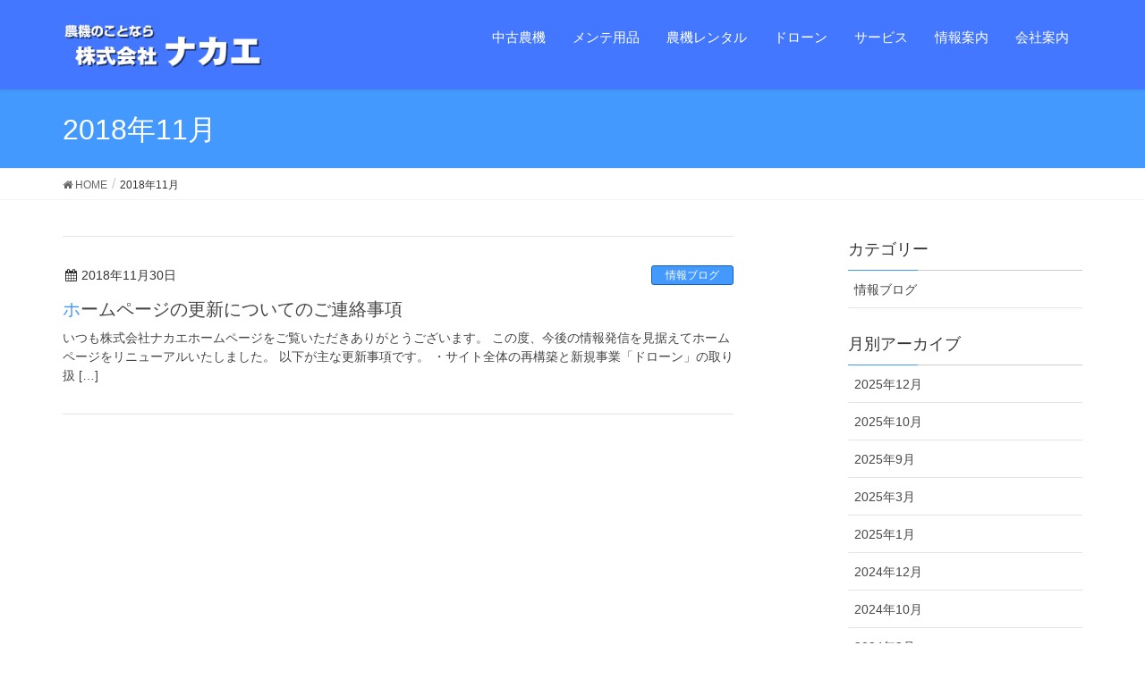

--- FILE ---
content_type: text/html; charset=UTF-8
request_url: https://www.kk-nakae.co.jp/2018/11/
body_size: 47246
content:
<!DOCTYPE html>
<html lang="ja">
<head>
<meta charset="utf-8">
<meta http-equiv="X-UA-Compatible" content="IE=edge">
<meta name="viewport" content="width=device-width, initial-scale=1">
			<!-- Global site tag (gtag.js) - Google Analytics -->
				<script async src="https://www.googletagmanager.com/gtag/js?id=UA-159986279-1"></script>
		<script>
		 window.dataLayer = window.dataLayer || [];
		 function gtag(){dataLayer.push(arguments);}
		 gtag('js', new Date());

		gtag('config', 'UA-159986279-1');
		</script>
	<title>2018年11月 | 株式会社ナカエ</title>
<meta name="keywords" content="中古農機,中古トラクター,中古コンバイン,中古田植機,農機レンタル,農業用ドローン,農作業請負,農機配送" />
<link rel='dns-prefetch' href='//oss.maxcdn.com' />
<link rel='dns-prefetch' href='//s.w.org' />
<link rel="alternate" type="application/rss+xml" title="株式会社ナカエ &raquo; フィード" href="https://www.kk-nakae.co.jp/feed/" />
<link rel="alternate" type="application/rss+xml" title="株式会社ナカエ &raquo; コメントフィード" href="https://www.kk-nakae.co.jp/comments/feed/" />
<meta name="description" content="2018年11月 の記事 株式会社ナカエ 中古農機の販売と修理、農機レンタル、農業用ドローン、農作業請負。中古コンバイン、中古トラクター、中古田植機、など取り扱い。各種ドローンの取り扱いも開始しました。" />		<script type="text/javascript">
			window._wpemojiSettings = {"baseUrl":"https:\/\/s.w.org\/images\/core\/emoji\/11\/72x72\/","ext":".png","svgUrl":"https:\/\/s.w.org\/images\/core\/emoji\/11\/svg\/","svgExt":".svg","source":{"concatemoji":"https:\/\/www.kk-nakae.co.jp\/wp-includes\/js\/wp-emoji-release.min.js"}};
			!function(e,a,t){var n,r,o,i=a.createElement("canvas"),p=i.getContext&&i.getContext("2d");function s(e,t){var a=String.fromCharCode;p.clearRect(0,0,i.width,i.height),p.fillText(a.apply(this,e),0,0);e=i.toDataURL();return p.clearRect(0,0,i.width,i.height),p.fillText(a.apply(this,t),0,0),e===i.toDataURL()}function c(e){var t=a.createElement("script");t.src=e,t.defer=t.type="text/javascript",a.getElementsByTagName("head")[0].appendChild(t)}for(o=Array("flag","emoji"),t.supports={everything:!0,everythingExceptFlag:!0},r=0;r<o.length;r++)t.supports[o[r]]=function(e){if(!p||!p.fillText)return!1;switch(p.textBaseline="top",p.font="600 32px Arial",e){case"flag":return s([55356,56826,55356,56819],[55356,56826,8203,55356,56819])?!1:!s([55356,57332,56128,56423,56128,56418,56128,56421,56128,56430,56128,56423,56128,56447],[55356,57332,8203,56128,56423,8203,56128,56418,8203,56128,56421,8203,56128,56430,8203,56128,56423,8203,56128,56447]);case"emoji":return!s([55358,56760,9792,65039],[55358,56760,8203,9792,65039])}return!1}(o[r]),t.supports.everything=t.supports.everything&&t.supports[o[r]],"flag"!==o[r]&&(t.supports.everythingExceptFlag=t.supports.everythingExceptFlag&&t.supports[o[r]]);t.supports.everythingExceptFlag=t.supports.everythingExceptFlag&&!t.supports.flag,t.DOMReady=!1,t.readyCallback=function(){t.DOMReady=!0},t.supports.everything||(n=function(){t.readyCallback()},a.addEventListener?(a.addEventListener("DOMContentLoaded",n,!1),e.addEventListener("load",n,!1)):(e.attachEvent("onload",n),a.attachEvent("onreadystatechange",function(){"complete"===a.readyState&&t.readyCallback()})),(n=t.source||{}).concatemoji?c(n.concatemoji):n.wpemoji&&n.twemoji&&(c(n.twemoji),c(n.wpemoji)))}(window,document,window._wpemojiSettings);
		</script>
		<style type="text/css">
img.wp-smiley,
img.emoji {
	display: inline !important;
	border: none !important;
	box-shadow: none !important;
	height: 1em !important;
	width: 1em !important;
	margin: 0 .07em !important;
	vertical-align: -0.1em !important;
	background: none !important;
	padding: 0 !important;
}
</style>
<link rel='stylesheet' id='font-awesome-css'  href='https://www.kk-nakae.co.jp/wp-content/themes/lightning/inc/font-awesome/versions/4.7.0/css/font-awesome.min.css' type='text/css' media='all' />
<link rel='stylesheet' id='biz-cal-style-css'  href='https://www.kk-nakae.co.jp/wp-content/plugins/biz-calendar/biz-cal.css' type='text/css' media='all' />
<link rel='stylesheet' id='contact-form-7-css'  href='https://www.kk-nakae.co.jp/wp-content/plugins/contact-form-7/includes/css/styles.css' type='text/css' media='all' />
<link rel='stylesheet' id='vk-mobile-nav-css-css'  href='https://www.kk-nakae.co.jp/wp-content/plugins/lightning-advanced-unit/inc/vk-mobile-nav/css/vk-mobile-nav-bright.css' type='text/css' media='all' />
<link rel='stylesheet' id='ptb_extra-css'  href='https://www.kk-nakae.co.jp/wp-content/plugins/themify-ptb-extra-fields/public/css/ptb-extra.min.css' type='text/css' media='all' />
<link rel='stylesheet' id='vkExUnit_common_style-css'  href='https://www.kk-nakae.co.jp/wp-content/plugins/vk-all-in-one-expansion-unit/css/vkExUnit_style.css' type='text/css' media='all' />
<link rel='stylesheet' id='lightning-design-style-css'  href='https://www.kk-nakae.co.jp/wp-content/themes/lightning/design_skin/origin/css/style.css' type='text/css' media='all' />
<style id='lightning-design-style-inline-css' type='text/css'>
/* ltg theme common*/.color_key_bg,.color_key_bg_hover:hover{background-color: #4499ff;}.color_key_txt,.color_key_txt_hover:hover{color: #4499ff;}.color_key_border,.color_key_border_hover:hover{border-color: #4499ff;}.color_key_dark_bg,.color_key_dark_bg_hover:hover{background-color: #1260ba;}.color_key_dark_txt,.color_key_dark_txt_hover:hover{color: #1260ba;}.color_key_dark_border,.color_key_dark_border_hover:hover{border-color: #1260ba;}
html, body { overflow-x: hidden; }.veu_color_txt_key { color:#1260ba ; }.veu_color_bg_key { background-color:#1260ba ; }.veu_color_border_key { border-color:#1260ba ; }.btn-default { border-color:#4499ff;color:#4499ff;}.btn-default:focus,.btn-default:hover { border-color:#4499ff;background-color: #4499ff; }.btn-primary { background-color:#4499ff;border-color:#1260ba; }.btn-primary:focus,.btn-primary:hover { background-color:#1260ba;border-color:#4499ff; }
.tagcloud a:before { font-family:FontAwesome;content:"\f02b"; }
a { color:#1260ba ; }a:hover { color:#4499ff ; }ul.gMenu a:hover { color:#4499ff; }.page-header { background-color:#4499ff; }h1.entry-title:first-letter,.single h1.entry-title:first-letter { color:#4499ff; }h2,.mainSection-title { border-top-color:#4499ff; }h3:after,.subSection-title:after { border-bottom-color:#4499ff; }.media .media-body .media-heading a:hover { color:#4499ff; }ul.page-numbers li span.page-numbers.current { background-color:#4499ff; }.pager li > a { border-color:#4499ff;color:#4499ff;}.pager li > a:hover { background-color:#4499ff;color:#fff;}footer { border-top-color:#4499ff; }dt { border-left-color:#4499ff; }@media (min-width: 768px){ ul.gMenu > li > a:hover:after, ul.gMenu > li.current-post-ancestor > a:after, ul.gMenu > li.current-menu-item > a:after, ul.gMenu > li.current-menu-parent > a:after, ul.gMenu > li.current-menu-ancestor > a:after, ul.gMenu > li.current_page_parent > a:after, ul.gMenu > li.current_page_ancestor > a:after { border-bottom-color: #4499ff ; } ul.gMenu > li > a:hover .gMenu_description { color: #4499ff ; }} /* @media (min-width: 768px) */
.menuBtn { display:none; }body.device-mobile .gMenu_outer{ display:none; }
</style>
<link rel='stylesheet' id='lightning-theme-style-css'  href='https://www.kk-nakae.co.jp/wp-content/themes/lightning-child/style.css' type='text/css' media='all' />
<link rel='stylesheet' id='ptb-colors-css'  href='https://www.kk-nakae.co.jp/wp-content/plugins/themify-ptb/admin/themify-icons/themify.framework.min.css' type='text/css' media='all' />
<link rel='stylesheet' id='ptb-css'  href='https://www.kk-nakae.co.jp/wp-content/plugins/themify-ptb/public/css/ptb-public.min.css' type='text/css' media='all' />
<!--n2css--><script type='text/javascript' src='https://www.kk-nakae.co.jp/wp-includes/js/jquery/jquery.js'></script>
<script type='text/javascript' src='https://www.kk-nakae.co.jp/wp-includes/js/jquery/jquery-migrate.min.js'></script>
<script type='text/javascript'>
/* <![CDATA[ */
var bizcalOptions = {"holiday_title":"\u4f11\u696d\u65e5","sun":"on","mon":"on","temp_holidays":"2026-01-01\r\n2026-01-02\r\n2026-01-03\r\n2026-01-04\r\n2025-12-27\r\n2025-12-30\r\n2025-12-31","temp_weekdays":"2025-01-06\r\n2025-05-04\r\n2025-05-05\r\n2025-05-11\r\n2025-05-12\r\n2025-08-18\r\n2025-08-24\r\n2025-08-25\r\n2025-08-31\r\n2025-09-01\r\n2025-09-07\r\n2025-09-08\r\n2025-09-11\r\n2025-09-12","eventday_title":"","eventday_url":"","eventdays":"","month_limit":"\u6307\u5b9a","nextmonthlimit":"2","prevmonthlimit":"0","plugindir":"https:\/\/www.kk-nakae.co.jp\/wp-content\/plugins\/biz-calendar\/","national_holiday":""};
/* ]]> */
</script>
<script type='text/javascript' src='https://www.kk-nakae.co.jp/wp-content/plugins/biz-calendar/calendar.js'></script>
<script type='text/javascript' src='https://www.kk-nakae.co.jp/wp-content/plugins/lightning-advanced-unit/inc/vk-mobile-nav/js/vk-mobile-nav.min.js'></script>
<script type='text/javascript'>
/* <![CDATA[ */
var ptb = {"url":"https:\/\/www.kk-nakae.co.jp\/wp-content\/plugins\/themify-ptb\/public\/","ver":"1.4.8","min":{"css":{"lightbox":1,"jquery.bxslider":1},"js":[]},"include":"https:\/\/www.kk-nakae.co.jp\/wp-includes\/js\/"};
/* ]]> */
</script>
<script type='text/javascript' defer="defer" src='https://www.kk-nakae.co.jp/wp-content/plugins/themify-ptb/public/js/ptb-public.min.js'></script>
<!--[if lt IE 9]>
<script type='text/javascript' src='//oss.maxcdn.com/html5shiv/3.7.2/html5shiv.min.js'></script>
<![endif]-->
<!--[if lt IE 9]>
<script type='text/javascript' src='//oss.maxcdn.com/respond/1.4.2/respond.min.js'></script>
<![endif]-->
<script type='text/javascript' src='https://www.kk-nakae.co.jp/wp-content/themes/lightning/js/lightning.min.js'></script>
<script type='text/javascript' src='https://www.kk-nakae.co.jp/wp-content/plugins/lightning-advanced-unit/js/lightning-adv.min.js'></script>
<link rel='https://api.w.org/' href='https://www.kk-nakae.co.jp/wp-json/' />
<!-- PTB CUSTOM CSS --><style type="text/css">.font-red {color: red;} .addpadding {padding: 5px 0 0 10px;background-color: #efefef;} .margin0 {margin: 0;padding: 0;} .margin10 {margin: 10px 0;padding: 0;} .detail_deco {border-bottom: 1px dotted #666666;} .cform_field {margin: 35px 0 0; padding: 20px 20px 1px 20px; background-color: #f6f6f6; border-radius: 4px;} .cform_field_b {margin: 35px 0 0; padding: 20px 0; background-color: #f6f6f6; border-radius: 4px;} .cform_title {padding :5px 10px; border: 1px dotted #999999; background-color: #99CCFF; border-radius: 4px; font-weight: bold; font-size: 2rem; text-indent: 5px;} .cform_title:before { content:"\f1d8"; font-family: FontAwesome;} .excerptbox {font-size: 1.4rem;} .ptb_agri_rental_price .ptb_text_before, .ptb_agri_rental_price .ptb_text_after {font-size: 1.4rem; font-weight: bold;} .rentalpricebox { display: block; margin-bottom: 0; padding: 0 0 3px 0; text-align: center; background: yellow; font-size: 2.2rem;} .rentalpriceboxs { display: block; margin-bottom: 0; padding: 3px 0 0 0; text-align: center; background: yellow; font-size: 1.5rem;} .rentalpricebox2 { display: inline-block; margin-bottom: 0; padding: 5px 20px; background: yellow; font-size: 2.5rem;} .rentalpricebox3 { display: inline-block; margin: 0; padding: 12px 20px; background: yellow; font-size: 1.5rem;} .yellowbox2 { background: yellow;} .item_param {font-size: 1.4rem;} .buttonright {text-align: right;} .buttonright a { font-weight: normal !important;} .buttonright .ptb_link_button {text-decoration: underline !important;} .ptb_pagenav_ {font-size: 2rem; border: 1px dotted #77aaFF; display: inline-block;} .ptb_pagenav .page-numbers {border: 1px dotted #77aaFF; padding: 5px 10px; margin: 0; font-size: 2rem;} .ptb_pagenav .current {color: #999999;} .ptb_thumbnail img {border-radius: 4px;} .shipping_field {margin: 15px 0 0; padding: 15px; border:2px dotted #cccccc; border-radius: 6px;}</style><!--/PTB CUSTOM CSS -->        <script type="text/javascript">
            ajaxurl = 'https://www.kk-nakae.co.jp/wp-admin/admin-ajax.php';
        </script>
        <!-- [ VK All in one Expansion Unit OGP ] -->
<meta property="og:site_name" content="株式会社ナカエ" />
<meta property="og:url" content="https://www.kk-nakae.co.jp/info_new/20181130_1357/" />
<meta property="og:title" content="2018年11月 | 株式会社ナカエ" />
<meta property="og:description" content="2018年11月 の記事 株式会社ナカエ 中古農機の販売と修理、農機レンタル、農業用ドローン、農作業請負。中古コンバイン、中古トラクター、中古田植機、など取り扱い。各種ドローンの取り扱いも開始しました。" />
<meta property="og:type" content="article" />
<!-- [ / VK All in one Expansion Unit OGP ] -->
<link rel="icon" href="https://www.kk-nakae.co.jp/wp-content/uploads/2020/03/cropped-nakaefavicon2-2-32x32.png" sizes="32x32" />
<link rel="icon" href="https://www.kk-nakae.co.jp/wp-content/uploads/2020/03/cropped-nakaefavicon2-2-192x192.png" sizes="192x192" />
<link rel="apple-touch-icon-precomposed" href="https://www.kk-nakae.co.jp/wp-content/uploads/2020/03/cropped-nakaefavicon2-2-180x180.png" />
<meta name="msapplication-TileImage" content="https://www.kk-nakae.co.jp/wp-content/uploads/2020/03/cropped-nakaefavicon2-2-270x270.png" />
		<style type="text/css" id="wp-custom-css">
			header.navbar,
header nav ul li a {
	background: #4477FF !important;
}
body {
	background: #FFFFFF !important;
}
.siteContent {
	padding-top:40px;
	padding-bottom: 0px;
}
.gMenu_name {
	font-size: 105%;
	color: #FFFFFF;
}
.navbar ul.gMenu > li.current-menu-ancestor > a:after,
.navbar ul.gMenu > li.current-menu-item > a:after,
.navbar ul.gMenu > li.current-menu-parent > a:after,
.navbar ul.gMenu > li.current-post-ancestor > a:after,
.navbar ul.gMenu > li.current_page_ancestor > a:after,
.navbar ul.gMenu > li.current_page_parent > a:after,
.navbar ul.gMenu > li > a:hover:after {
	border-bottom: 1px solid #FFFFFF;
}
.sub-menu a {
	color: #FFFFFF !important;
}
ul.gMenu a:hover, ul.gMenu a:active {
	background: #5588FF !important;
	border-bottom: 1px solid #FFFFFF;
}
ul.acc-child-open a {
	color: black !important;
}
.postList_date {
	color: #2266FF !important;
}
.archive-header h1,
.entry-body h1{
	font-size: 2.5rem;
	font-weight: bold;
	color: #225599;
	background: #F5F5F5  !important;
	border-bottom: 2px solid #4477FF !important;
	border-right: 2px solid #4477FF !important;
	padding: 10px 0 5px 17px;
	margin-bottom: 30px;
}
.archive-header {
	border: none !important;
}
h2.mainSection-title {
	background: #5599FF;
	color: white;
	padding: 8px 0 6px 17px;
}
.entry-body h3 {
	font-size: 2.3rem;
}
.entry-body .about_div h3 {
	text-indent: 1rem;
	line-height: 2rem;
}
.entry-body h4 {
	color: #4477FF;
	font-weight: bold;
	background: #def5f5;
}
.entry-body p {
	width: 90%;
	margin-left: auto;
	margin-right: auto;
}
.entry-body table {
	margin: 0 auto 50px;
	width: 95%;
}
.entry-body th{
	color: white;
	background: #5588FF;
	width: 22%;
}
.entry-body dl {
	width: 95%;
	margin: 0 auto;
}
.entry-body dt {
	padding: 7px;
}
.entry-body dd {
	padding: 0 10px 7px 15px;
}
.ptb_title h1 {
	background: #F5F5F5  !important;
	border-bottom: 2px solid #4477FF !important;
	border-right: 2px solid #4477FF !important;
	font-size: 2.5rem;
	padding: 10px 10px 2px;
	margin-bottom: 20px;
}
.yellowbox {
	display: inline-block;
	margin-top: -1rem;
	margin-left: 3rem;
	padding: 0.6rem 1rem;
	background: yellow;
	font-weight: bold;
}
.bgyellow {
	background: #FFFF77;
	text-align: center;
}
.bgorange {
	background: #FFEE00;
	text-align: center;
}
.bgorange2 {
	background: #FFDD00;
	text-align: center;
}
.bgblue {
	background: #E0F0FF;
	text-align: center;
}
p.classbox {
/*	padding: 0.6rem 1.4rem;
	background: #EEF4FF;
	border: 1px dotted #4477FF;*/
	font-size: 2.2rem;
}
.imgbox {
	display: inline-block;
	padding: 0.4rem;
	background: #E0F0FF;
}
label input,
label select,
label textarea,
label .wpcf7-radio {
	font-weight: normal;
}
.transportbox {
	margin: 0 20px;
	border: 3px dotted #6699FF;
}
.transportbox h5 {
	margin: 20px 0 0 12px;
}
.transportbox font {
	margin: 0;
}
.current-menu-item {
	background: #f7f7f7;
}

.righttitle {
	font-weight: bold;
	color: #003366;
	margin-left: 0.6rem;
}
.rightexample {
	margin: 0 0 1rem;
	padding: 0 2rem;
	font-size: 1.4rem;
}

.spacer10 {
	clear: both;
	height: 10px;
}		</style>
	
<!-- Google tag (gtag.js) -->
<script async src="https://www.googletagmanager.com/gtag/js?id=AW-666644798"></script>
<script>
  window.dataLayer = window.dataLayer || [];
  function gtag(){dataLayer.push(arguments);}
  gtag('js', new Date());

  gtag('config', 'AW-666644798');
</script>

</head>
<body class="archive date device-pc fa_v4 headfix header_height_changer">
<div class="vk-mobile-nav-menu-btn">MENU</div><div class="vk-mobile-nav"><aside class="widget vk-mobile-nav-widget widget_vkexunit_button" id="vkexunit_button-5">		<div class="veu_button">
			<a type="button" class="btn btn-block btn-primary btn-sm" href="#">
			<span class="button_mainText">

			メニュー
			</span>
						</a>
		</div>
			</aside>	<nav class="global-nav"><ul id="menu-topmenu" class="vk-menu-acc  menu"><li id="menu-item-1125" class="menu-item menu-item-type-post_type menu-item-object-page menu-item-has-children menu-item-1125"><a href="https://www.kk-nakae.co.jp/agri_used_list/">中古農機</a>
<ul class="sub-menu">
	<li id="menu-item-1019" class="menu-item menu-item-type-post_type menu-item-object-page menu-item-1019"><a href="https://www.kk-nakae.co.jp/agri_used_list/">中古農機一覧</a></li>
	<li id="menu-item-130" class="menu-item menu-item-type-taxonomy menu-item-object-agri_used_category menu-item-130"><a href="https://www.kk-nakae.co.jp/agri_used_category/used_traktor/">トラクター</a></li>
	<li id="menu-item-129" class="menu-item menu-item-type-taxonomy menu-item-object-agri_used_category menu-item-129"><a href="https://www.kk-nakae.co.jp/agri_used_category/used_combine/">コンバイン</a></li>
	<li id="menu-item-133" class="menu-item menu-item-type-taxonomy menu-item-object-agri_used_category menu-item-133"><a href="https://www.kk-nakae.co.jp/agri_used_category/used_transplanter/">田植機</a></li>
	<li id="menu-item-132" class="menu-item menu-item-type-taxonomy menu-item-object-agri_used_category menu-item-132"><a href="https://www.kk-nakae.co.jp/agri_used_category/used_springs/">春関連商品</a></li>
	<li id="menu-item-134" class="menu-item menu-item-type-taxonomy menu-item-object-agri_used_category menu-item-134"><a href="https://www.kk-nakae.co.jp/agri_used_category/used_falls/">秋関連商品</a></li>
	<li id="menu-item-131" class="menu-item menu-item-type-taxonomy menu-item-object-agri_used_category menu-item-131"><a href="https://www.kk-nakae.co.jp/agri_used_category/used_powertiller/">作業機</a></li>
	<li id="menu-item-925" class="menu-item menu-item-type-taxonomy menu-item-object-agri_used_category menu-item-925"><a href="https://www.kk-nakae.co.jp/agri_used_category/used_tiller/">耕耘機</a></li>
	<li id="menu-item-927" class="menu-item menu-item-type-taxonomy menu-item-object-agri_used_category menu-item-927"><a href="https://www.kk-nakae.co.jp/agri_used_category/used_mower/">草刈機</a></li>
	<li id="menu-item-926" class="menu-item menu-item-type-taxonomy menu-item-object-agri_used_category menu-item-926"><a href="https://www.kk-nakae.co.jp/agri_used_category/used_other/">その他</a></li>
</ul>
</li>
<li id="menu-item-2465" class="menu-item menu-item-type-post_type menu-item-object-page menu-item-has-children menu-item-2465"><a href="https://www.kk-nakae.co.jp/agri_new_list/">メンテ用品</a>
<ul class="sub-menu">
	<li id="menu-item-2466" class="menu-item menu-item-type-post_type menu-item-object-page menu-item-2466"><a href="https://www.kk-nakae.co.jp/agri_new_list/">メンテナンス用品一覧</a></li>
	<li id="menu-item-2469" class="menu-item menu-item-type-taxonomy menu-item-object-agri_new_category menu-item-2469"><a href="https://www.kk-nakae.co.jp/agri_new_category/new_genuine/">純正部品</a></li>
	<li id="menu-item-2471" class="menu-item menu-item-type-taxonomy menu-item-object-agri_new_category menu-item-2471"><a href="https://www.kk-nakae.co.jp/agri_new_category/new_common/">一般部品</a></li>
	<li id="menu-item-2470" class="menu-item menu-item-type-taxonomy menu-item-object-agri_new_category menu-item-2470"><a href="https://www.kk-nakae.co.jp/agri_new_category/new_chemi/">オイル・ケミカル</a></li>
	<li id="menu-item-2468" class="menu-item menu-item-type-taxonomy menu-item-object-agri_new_category menu-item-2468"><a href="https://www.kk-nakae.co.jp/agri_new_category/new_supply/">消耗品</a></li>
	<li id="menu-item-2467" class="menu-item menu-item-type-taxonomy menu-item-object-agri_new_category menu-item-2467"><a href="https://www.kk-nakae.co.jp/agri_new_category/new_other/">その他</a></li>
</ul>
</li>
<li id="menu-item-3866" class="menu-item menu-item-type-post_type menu-item-object-page menu-item-has-children menu-item-3866"><a href="https://www.kk-nakae.co.jp/agri_rental_cate/agri_rental_list/">農機レンタル</a>
<ul class="sub-menu">
	<li id="menu-item-234" class="menu-item menu-item-type-post_type menu-item-object-page menu-item-234"><a href="https://www.kk-nakae.co.jp/agri_rental_cate/agri_rental_list/">レンタル商品一覧</a></li>
	<li id="menu-item-235" class="menu-item menu-item-type-post_type menu-item-object-page menu-item-235"><a href="https://www.kk-nakae.co.jp/agri_rental_cate/about_agri_rental/">農機レンタルについて</a></li>
	<li id="menu-item-236" class="menu-item menu-item-type-post_type menu-item-object-page menu-item-236"><a href="https://www.kk-nakae.co.jp/agri_rental_cate/about_rental_delivery/">配送について</a></li>
</ul>
</li>
<li id="menu-item-1667" class="menu-item menu-item-type-post_type menu-item-object-page menu-item-has-children menu-item-1667"><a href="https://www.kk-nakae.co.jp/drone-2/">ドローン</a>
<ul class="sub-menu">
	<li id="menu-item-1668" class="menu-item menu-item-type-post_type menu-item-object-page menu-item-1668"><a href="https://www.kk-nakae.co.jp/drone-2/drone_spraying/">出張ドローン防除</a></li>
	<li id="menu-item-3646" class="menu-item menu-item-type-post_type menu-item-object-page menu-item-3646"><a href="https://www.kk-nakae.co.jp/drone-2/drone-spraying-guideline/">ドローン防除ガイドライン</a></li>
	<li id="menu-item-1669" class="menu-item menu-item-type-post_type menu-item-object-page menu-item-1669"><a href="https://www.kk-nakae.co.jp/drone-2/agricultural_drone/">農業用ドローン販売</a></li>
	<li id="menu-item-2629" class="menu-item menu-item-type-post_type menu-item-object-page menu-item-2629"><a href="https://www.kk-nakae.co.jp/drone-2/drome_scene/">ドローン散布ギャラリー</a></li>
</ul>
</li>
<li id="menu-item-1335" class="menu-item menu-item-type-post_type menu-item-object-page menu-item-has-children menu-item-1335"><a href="https://www.kk-nakae.co.jp/service/">サービス</a>
<ul class="sub-menu">
	<li id="menu-item-343" class="menu-item menu-item-type-post_type menu-item-object-page menu-item-343"><a href="https://www.kk-nakae.co.jp/service/transport/">農機・建機の配送相談室</a></li>
	<li id="menu-item-346" class="menu-item menu-item-type-post_type menu-item-object-page menu-item-346"><a href="https://www.kk-nakae.co.jp/service/corp_estimate/">法人専用見積もり</a></li>
	<li id="menu-item-342" class="menu-item menu-item-type-post_type menu-item-object-page menu-item-342"><a href="https://www.kk-nakae.co.jp/service/search_machine/">農機探します</a></li>
	<li id="menu-item-344" class="menu-item menu-item-type-post_type menu-item-object-page menu-item-344"><a href="https://www.kk-nakae.co.jp/service/assessment/">買い取り下取り査定</a></li>
</ul>
</li>
<li id="menu-item-347" class="menu-item menu-item-type-taxonomy menu-item-object-category menu-item-has-children menu-item-347"><a href="https://www.kk-nakae.co.jp/category/info_new/">情報案内</a>
<ul class="sub-menu">
	<li id="menu-item-1215" class="menu-item menu-item-type-taxonomy menu-item-object-category menu-item-1215"><a href="https://www.kk-nakae.co.jp/category/info_new/">情報ブログ</a></li>
	<li id="menu-item-1469" class="menu-item menu-item-type-post_type menu-item-object-page menu-item-1469"><a href="https://www.kk-nakae.co.jp/gallery/">イベントギャラリー</a></li>
	<li id="menu-item-405" class="menu-item menu-item-type-post_type menu-item-object-page menu-item-405"><a href="https://www.kk-nakae.co.jp/links/">リンクページ</a></li>
</ul>
</li>
<li id="menu-item-356" class="menu-item menu-item-type-post_type menu-item-object-page menu-item-has-children menu-item-356"><a href="https://www.kk-nakae.co.jp/company/about_us/">会社案内</a>
<ul class="sub-menu">
	<li id="menu-item-355" class="menu-item menu-item-type-post_type menu-item-object-page menu-item-355"><a href="https://www.kk-nakae.co.jp/company/about_us/">会社概要</a></li>
	<li id="menu-item-354" class="menu-item menu-item-type-post_type menu-item-object-page menu-item-354"><a href="https://www.kk-nakae.co.jp/company/about_business/">ご注文に際して</a></li>
	<li id="menu-item-357" class="menu-item menu-item-type-post_type menu-item-object-page menu-item-357"><a href="https://www.kk-nakae.co.jp/contact_form/">お問い合わせ</a></li>
</ul>
</li>
</ul></nav></div><header class="navbar siteHeader">
		<div class="container siteHeadContainer">
		<div class="navbar-header">
			<h1 class="navbar-brand siteHeader_logo">
			<a href="https://www.kk-nakae.co.jp/"><span>
			<img src="https://www.kk-nakae.co.jp/wp-content/uploads/2018/07/index_toptitle.png" alt="株式会社ナカエ" />			</span></a>
			</h1>
									  <a href="#" class="btn btn-default menuBtn menuClose menuBtn_left" id="menuBtn"><i class="fa fa-bars" aria-hidden="true"></i></a>
					</div>

		<div id="gMenu_outer" class="gMenu_outer"><nav class="menu-topmenu-container"><ul id="menu-topmenu-1" class="menu nav gMenu"><li id="menu-item-1125" class="menu-item menu-item-type-post_type menu-item-object-page menu-item-has-children"><a href="https://www.kk-nakae.co.jp/agri_used_list/"><strong class="gMenu_name">中古農機</strong></a>
<ul class="sub-menu">
	<li id="menu-item-1019" class="menu-item menu-item-type-post_type menu-item-object-page"><a href="https://www.kk-nakae.co.jp/agri_used_list/">中古農機一覧</a></li>
	<li id="menu-item-130" class="menu-item menu-item-type-taxonomy menu-item-object-agri_used_category"><a href="https://www.kk-nakae.co.jp/agri_used_category/used_traktor/">トラクター</a></li>
	<li id="menu-item-129" class="menu-item menu-item-type-taxonomy menu-item-object-agri_used_category"><a href="https://www.kk-nakae.co.jp/agri_used_category/used_combine/">コンバイン</a></li>
	<li id="menu-item-133" class="menu-item menu-item-type-taxonomy menu-item-object-agri_used_category"><a href="https://www.kk-nakae.co.jp/agri_used_category/used_transplanter/">田植機</a></li>
	<li id="menu-item-132" class="menu-item menu-item-type-taxonomy menu-item-object-agri_used_category"><a href="https://www.kk-nakae.co.jp/agri_used_category/used_springs/">春関連商品</a></li>
	<li id="menu-item-134" class="menu-item menu-item-type-taxonomy menu-item-object-agri_used_category"><a href="https://www.kk-nakae.co.jp/agri_used_category/used_falls/">秋関連商品</a></li>
	<li id="menu-item-131" class="menu-item menu-item-type-taxonomy menu-item-object-agri_used_category"><a href="https://www.kk-nakae.co.jp/agri_used_category/used_powertiller/">作業機</a></li>
	<li id="menu-item-925" class="menu-item menu-item-type-taxonomy menu-item-object-agri_used_category"><a href="https://www.kk-nakae.co.jp/agri_used_category/used_tiller/">耕耘機</a></li>
	<li id="menu-item-927" class="menu-item menu-item-type-taxonomy menu-item-object-agri_used_category"><a href="https://www.kk-nakae.co.jp/agri_used_category/used_mower/">草刈機</a></li>
	<li id="menu-item-926" class="menu-item menu-item-type-taxonomy menu-item-object-agri_used_category"><a href="https://www.kk-nakae.co.jp/agri_used_category/used_other/">その他</a></li>
</ul>
</li>
<li id="menu-item-2465" class="menu-item menu-item-type-post_type menu-item-object-page menu-item-has-children"><a href="https://www.kk-nakae.co.jp/agri_new_list/"><strong class="gMenu_name">メンテ用品</strong></a>
<ul class="sub-menu">
	<li id="menu-item-2466" class="menu-item menu-item-type-post_type menu-item-object-page"><a href="https://www.kk-nakae.co.jp/agri_new_list/">メンテナンス用品一覧</a></li>
	<li id="menu-item-2469" class="menu-item menu-item-type-taxonomy menu-item-object-agri_new_category"><a href="https://www.kk-nakae.co.jp/agri_new_category/new_genuine/">純正部品</a></li>
	<li id="menu-item-2471" class="menu-item menu-item-type-taxonomy menu-item-object-agri_new_category"><a href="https://www.kk-nakae.co.jp/agri_new_category/new_common/">一般部品</a></li>
	<li id="menu-item-2470" class="menu-item menu-item-type-taxonomy menu-item-object-agri_new_category"><a href="https://www.kk-nakae.co.jp/agri_new_category/new_chemi/">オイル・ケミカル</a></li>
	<li id="menu-item-2468" class="menu-item menu-item-type-taxonomy menu-item-object-agri_new_category"><a href="https://www.kk-nakae.co.jp/agri_new_category/new_supply/">消耗品</a></li>
	<li id="menu-item-2467" class="menu-item menu-item-type-taxonomy menu-item-object-agri_new_category"><a href="https://www.kk-nakae.co.jp/agri_new_category/new_other/">その他</a></li>
</ul>
</li>
<li id="menu-item-3866" class="menu-item menu-item-type-post_type menu-item-object-page menu-item-has-children"><a href="https://www.kk-nakae.co.jp/agri_rental_cate/agri_rental_list/"><strong class="gMenu_name">農機レンタル</strong></a>
<ul class="sub-menu">
	<li id="menu-item-234" class="menu-item menu-item-type-post_type menu-item-object-page"><a href="https://www.kk-nakae.co.jp/agri_rental_cate/agri_rental_list/">レンタル商品一覧</a></li>
	<li id="menu-item-235" class="menu-item menu-item-type-post_type menu-item-object-page"><a href="https://www.kk-nakae.co.jp/agri_rental_cate/about_agri_rental/">農機レンタルについて</a></li>
	<li id="menu-item-236" class="menu-item menu-item-type-post_type menu-item-object-page"><a href="https://www.kk-nakae.co.jp/agri_rental_cate/about_rental_delivery/">配送について</a></li>
</ul>
</li>
<li id="menu-item-1667" class="menu-item menu-item-type-post_type menu-item-object-page menu-item-has-children"><a href="https://www.kk-nakae.co.jp/drone-2/"><strong class="gMenu_name">ドローン</strong></a>
<ul class="sub-menu">
	<li id="menu-item-1668" class="menu-item menu-item-type-post_type menu-item-object-page"><a href="https://www.kk-nakae.co.jp/drone-2/drone_spraying/">出張ドローン防除</a></li>
	<li id="menu-item-3646" class="menu-item menu-item-type-post_type menu-item-object-page"><a href="https://www.kk-nakae.co.jp/drone-2/drone-spraying-guideline/">ドローン防除ガイドライン</a></li>
	<li id="menu-item-1669" class="menu-item menu-item-type-post_type menu-item-object-page"><a href="https://www.kk-nakae.co.jp/drone-2/agricultural_drone/">農業用ドローン販売</a></li>
	<li id="menu-item-2629" class="menu-item menu-item-type-post_type menu-item-object-page"><a href="https://www.kk-nakae.co.jp/drone-2/drome_scene/">ドローン散布ギャラリー</a></li>
</ul>
</li>
<li id="menu-item-1335" class="menu-item menu-item-type-post_type menu-item-object-page menu-item-has-children"><a href="https://www.kk-nakae.co.jp/service/"><strong class="gMenu_name">サービス</strong></a>
<ul class="sub-menu">
	<li id="menu-item-343" class="menu-item menu-item-type-post_type menu-item-object-page"><a href="https://www.kk-nakae.co.jp/service/transport/">農機・建機の配送相談室</a></li>
	<li id="menu-item-346" class="menu-item menu-item-type-post_type menu-item-object-page"><a href="https://www.kk-nakae.co.jp/service/corp_estimate/">法人専用見積もり</a></li>
	<li id="menu-item-342" class="menu-item menu-item-type-post_type menu-item-object-page"><a href="https://www.kk-nakae.co.jp/service/search_machine/">農機探します</a></li>
	<li id="menu-item-344" class="menu-item menu-item-type-post_type menu-item-object-page"><a href="https://www.kk-nakae.co.jp/service/assessment/">買い取り下取り査定</a></li>
</ul>
</li>
<li id="menu-item-347" class="menu-item menu-item-type-taxonomy menu-item-object-category menu-item-has-children"><a href="https://www.kk-nakae.co.jp/category/info_new/"><strong class="gMenu_name">情報案内</strong></a>
<ul class="sub-menu">
	<li id="menu-item-1215" class="menu-item menu-item-type-taxonomy menu-item-object-category"><a href="https://www.kk-nakae.co.jp/category/info_new/">情報ブログ</a></li>
	<li id="menu-item-1469" class="menu-item menu-item-type-post_type menu-item-object-page"><a href="https://www.kk-nakae.co.jp/gallery/">イベントギャラリー</a></li>
	<li id="menu-item-405" class="menu-item menu-item-type-post_type menu-item-object-page"><a href="https://www.kk-nakae.co.jp/links/">リンクページ</a></li>
</ul>
</li>
<li id="menu-item-356" class="menu-item menu-item-type-post_type menu-item-object-page menu-item-has-children"><a href="https://www.kk-nakae.co.jp/company/about_us/"><strong class="gMenu_name">会社案内</strong></a>
<ul class="sub-menu">
	<li id="menu-item-355" class="menu-item menu-item-type-post_type menu-item-object-page"><a href="https://www.kk-nakae.co.jp/company/about_us/">会社概要</a></li>
	<li id="menu-item-354" class="menu-item menu-item-type-post_type menu-item-object-page"><a href="https://www.kk-nakae.co.jp/company/about_business/">ご注文に際して</a></li>
	<li id="menu-item-357" class="menu-item menu-item-type-post_type menu-item-object-page"><a href="https://www.kk-nakae.co.jp/contact_form/">お問い合わせ</a></li>
</ul>
</li>
</ul></nav></div>	</div>
	</header>

<div class="section page-header"><div class="container"><div class="row"><div class="col-md-12">
<h1 class="page-header_pageTitle">
2018年11月</h1>
</div></div></div></div><!-- [ /.page-header ] -->
<!-- [ .breadSection ] -->
<div class="section breadSection">
<div class="container">
<div class="row">
<ol class="breadcrumb" itemtype="http://schema.org/BreadcrumbList"><li id="panHome" itemprop="itemListElement" itemscope itemtype="http://schema.org/ListItem"><a itemprop="item" href="https://www.kk-nakae.co.jp/"><span itemprop="name"><i class="fa fa-home"></i> HOME</span></a></li><li><span>2018年11月</span></li></ol>
</div>
</div>
</div>
<!-- [ /.breadSection ] -->
<div class="section siteContent">
<div class="container">
<div class="row">

<div class="col-md-8 mainSection" id="main" role="main">

	
<div class="postList">


	
		<article class="media">
<div id="post-1357" class="post-1357 post type-post status-publish format-standard hentry category-info_new">
		<div class="media-body">
		<div class="entry-meta">


<span class="published entry-meta_items">2018年11月30日</span>

<span class="entry-meta_items entry-meta_updated">/ 最終更新日 : <span class="updated">2018年12月1日</span></span>


<span class="vcard author entry-meta_items entry-meta_items_author entry-meta_hidden"><span class="fn">Nickles</span></span>


<span class="entry-meta_items entry-meta_items_term"><a href="https://www.kk-nakae.co.jp/category/info_new/" class="btn btn-xs btn-primary">情報ブログ</a></span>
</div>
		<h1 class="media-heading entry-title"><a href="https://www.kk-nakae.co.jp/info_new/20181130_1357/">ホームページの更新についてのご連絡事項</a></h1>
		<a href="https://www.kk-nakae.co.jp/info_new/20181130_1357/" class="media-body_excerpt"><p>いつも株式会社ナカエホームページをご覧いただきありがとうございます。 この度、今後の情報発信を見据えてホームページをリニューアルいたしました。 以下が主な更新事項です。 ・サイト全体の再構築と新規事業「ドローン」の取り扱 [&hellip;]</p>
</a>
		<!--
		<div><a href="https://www.kk-nakae.co.jp/info_new/20181130_1357/" class="btn btn-default btn-sm">続きを読む</a></div>
		-->   
	</div>
</div>
</article>	
	
	
	
</div><!-- [ /.postList ] -->


</div><!-- [ /.mainSection ] -->

<div class="col-md-3 col-md-offset-1 subSection sideSection">
	<aside class="widget widget_wp_widget_vk_taxonomy_list" id="wp_widget_vk_taxonomy_list-4">	<div class="sideWidget widget_taxonomies widget_nav_menu">
		<h1 class="widget-title subSection-title">カテゴリー</h1>		<ul class="localNavi">
				<li class="cat-item cat-item-1"><a href="https://www.kk-nakae.co.jp/category/info_new/" >情報ブログ</a>
</li>
		</ul>
	</div>
	</aside>		<aside class="widget widget_wp_widget_vk_archive_list" id="wp_widget_vk_archive_list-2">	<div class="sideWidget widget_archive">
		<h1 class="widget-title subSection-title">月別アーカイブ</h1>	<ul class="localNavi">
		<li><a href='https://www.kk-nakae.co.jp/2025/12/'>2025年12月</a></li>
	<li><a href='https://www.kk-nakae.co.jp/2025/10/'>2025年10月</a></li>
	<li><a href='https://www.kk-nakae.co.jp/2025/09/'>2025年9月</a></li>
	<li><a href='https://www.kk-nakae.co.jp/2025/03/'>2025年3月</a></li>
	<li><a href='https://www.kk-nakae.co.jp/2025/01/'>2025年1月</a></li>
	<li><a href='https://www.kk-nakae.co.jp/2024/12/'>2024年12月</a></li>
	<li><a href='https://www.kk-nakae.co.jp/2024/10/'>2024年10月</a></li>
	<li><a href='https://www.kk-nakae.co.jp/2024/03/'>2024年3月</a></li>
	<li><a href='https://www.kk-nakae.co.jp/2024/02/'>2024年2月</a></li>
	<li><a href='https://www.kk-nakae.co.jp/2024/01/'>2024年1月</a></li>
	<li><a href='https://www.kk-nakae.co.jp/2023/11/'>2023年11月</a></li>
	<li><a href='https://www.kk-nakae.co.jp/2023/03/'>2023年3月</a></li>
	<li><a href='https://www.kk-nakae.co.jp/2023/02/'>2023年2月</a></li>
	<li><a href='https://www.kk-nakae.co.jp/2023/01/'>2023年1月</a></li>
	<li><a href='https://www.kk-nakae.co.jp/2022/12/'>2022年12月</a></li>
	<li><a href='https://www.kk-nakae.co.jp/2022/09/'>2022年9月</a></li>
	<li><a href='https://www.kk-nakae.co.jp/2022/03/'>2022年3月</a></li>
	<li><a href='https://www.kk-nakae.co.jp/2021/12/'>2021年12月</a></li>
	<li><a href='https://www.kk-nakae.co.jp/2021/11/'>2021年11月</a></li>
	<li><a href='https://www.kk-nakae.co.jp/2021/04/'>2021年4月</a></li>
	<li><a href='https://www.kk-nakae.co.jp/2021/03/'>2021年3月</a></li>
	<li><a href='https://www.kk-nakae.co.jp/2021/02/'>2021年2月</a></li>
	<li><a href='https://www.kk-nakae.co.jp/2020/07/'>2020年7月</a></li>
	<li><a href='https://www.kk-nakae.co.jp/2020/05/'>2020年5月</a></li>
	<li><a href='https://www.kk-nakae.co.jp/2020/03/'>2020年3月</a></li>
	<li><a href='https://www.kk-nakae.co.jp/2020/02/'>2020年2月</a></li>
	<li><a href='https://www.kk-nakae.co.jp/2020/01/'>2020年1月</a></li>
	<li><a href='https://www.kk-nakae.co.jp/2019/12/'>2019年12月</a></li>
	<li><a href='https://www.kk-nakae.co.jp/2019/11/'>2019年11月</a></li>
	<li><a href='https://www.kk-nakae.co.jp/2019/10/'>2019年10月</a></li>
	<li><a href='https://www.kk-nakae.co.jp/2019/09/'>2019年9月</a></li>
	<li><a href='https://www.kk-nakae.co.jp/2019/08/'>2019年8月</a></li>
	<li><a href='https://www.kk-nakae.co.jp/2019/06/'>2019年6月</a></li>
	<li><a href='https://www.kk-nakae.co.jp/2019/05/'>2019年5月</a></li>
	<li><a href='https://www.kk-nakae.co.jp/2019/04/'>2019年4月</a></li>
	<li><a href='https://www.kk-nakae.co.jp/2019/03/'>2019年3月</a></li>
	<li><a href='https://www.kk-nakae.co.jp/2019/02/'>2019年2月</a></li>
	<li><a href='https://www.kk-nakae.co.jp/2019/01/'>2019年1月</a></li>
	<li><a href='https://www.kk-nakae.co.jp/2018/11/'>2018年11月</a></li>
	<li><a href='https://www.kk-nakae.co.jp/2018/10/'>2018年10月</a></li>
</ul>
</div>
	</aside>	<aside class="widget_text widget widget_custom_html" id="custom_html-4"><div class="textwidget custom-html-widget"><div class="spacer10">
	<!-->
</div></div></aside><aside class="widget widget_nav_menu" id="nav_menu-6"><h1 class="widget-title subSection-title">注目メニュー</h1><div class="menu-%e5%b7%a6%e3%83%a1%e3%83%8b%e3%83%a5%e3%83%bc_%e6%b3%a8%e7%9b%ae%e3%83%a1%e3%83%8b%e3%83%a5%e3%83%bc-container"><ul id="menu-%e5%b7%a6%e3%83%a1%e3%83%8b%e3%83%a5%e3%83%bc_%e6%b3%a8%e7%9b%ae%e3%83%a1%e3%83%8b%e3%83%a5%e3%83%bc" class="menu"><li id="menu-item-1179" class="menu-item menu-item-type-post_type menu-item-object-page menu-item-1179"><a href="https://www.kk-nakae.co.jp/agri_used_list/"><img src="https://www.kk-nakae.co.jp/wp-content/uploads/2018/11/menu_main_01.png" alt="中古農機"></a></li>
<li id="menu-item-2483" class="menu-item menu-item-type-post_type menu-item-object-page menu-item-2483"><a href="https://www.kk-nakae.co.jp/agri_new_list/"><img src="https://www.kk-nakae.co.jp/wp-content/uploads/2020/05/menu_main_07.png" alt="メンテナンス用品一覧"></a></li>
<li id="menu-item-1180" class="menu-item menu-item-type-post_type menu-item-object-page menu-item-1180"><a href="https://www.kk-nakae.co.jp/agri_rental_cate/agri_rental_list/"><img src="https://www.kk-nakae.co.jp/wp-content/uploads/2018/11/menu_main_02.png" alt="農機レンタル"></a></li>
<li id="menu-item-1181" class="menu-item menu-item-type-post_type menu-item-object-page menu-item-1181"><a href="https://www.kk-nakae.co.jp/drone-2/agricultural_drone/"><img src="https://www.kk-nakae.co.jp/wp-content/uploads/2018/11/menu_main_03.png" alt="ドローン 農業用"></a></li>
<li id="menu-item-1184" class="menu-item menu-item-type-post_type menu-item-object-page menu-item-1184"><a href="https://www.kk-nakae.co.jp/service/transport/"><img src="https://www.kk-nakae.co.jp/wp-content/uploads/2020/05/menu_main_04.png" alt="農機・建機の配送相談室"></a></li>
<li id="menu-item-1182" class="menu-item menu-item-type-post_type menu-item-object-page menu-item-1182"><a href="https://www.kk-nakae.co.jp/service/corp_estimate/"><img src="https://www.kk-nakae.co.jp/wp-content/uploads/2018/11/menu_main_05.png" alt="法人専用見積もり"></a></li>
<li id="menu-item-1185" class="menu-item menu-item-type-post_type menu-item-object-page menu-item-1185"><a href="https://www.kk-nakae.co.jp/service/search_machine/"><img src="https://www.kk-nakae.co.jp/wp-content/uploads/2018/11/menu_main_06.png" alt="農機探します"></a></li>
</ul></div></aside></div><!-- [ /.subSection ] -->

</div><!-- [ /.row ] -->
</div><!-- [ /.container ] -->
</div><!-- [ /.siteContent ] -->
	

<footer class="section siteFooter">
    <div class="footerMenu">
       <div class="container">
                    </div>
    </div>
    <div class="container sectionBox">
        <div class="row ">
            <div class="col-md-4"><aside class="widget widget_text" id="text-3"><h1 class="widget-title subSection-title">新品・中古農機具のご用命は</h1>			<div class="textwidget"><p><strong>株式会社 ナカエ</strong></p>
<p>　代表　中江冨治雄</p>
<p>〒523-0022<br />
滋賀県近江八幡市馬淵町633-1<br />
　<i class="fa fa-clock-o fa-lg"></i>　8:30～17:30<br />
　<i class="fa fa-phone fa-lg"></i>　0748-37-0348<br />
　<i class="fa fa-fax"></i>　0748-37-0373</p>
</div>
		</aside><aside class="widget widget_vkexunit_banner" id="vkexunit_banner-3"><a href="https://www.kk-nakae.co.jp/contact_form" class="veu_banner" ><img src="https://www.kk-nakae.co.jp/wp-content/uploads/2018/07/index_formbutton.png" alt="問い合わせフォーム" /></a></aside><aside class="widget widget_text" id="text-14">			<div class="textwidget"><p><strong>　</strong></p>
</div>
		</aside></div><div class="col-md-4"><aside class="widget widget_bizcalendar" id="bizcalendar-3"><h1 class="widget-title subSection-title">営業カレンダー</h1><div id='biz_calendar'></div></aside><aside class="widget widget_text" id="text-4">			<div class="textwidget"><p>休業日でもご予約いただければ応対可能ですので事前にご相談下さい。</p>
</div>
		</aside></div><div class="col-md-4"><aside class="widget_text widget widget_custom_html" id="custom_html-3"><h1 class="widget-title subSection-title">facebookページ</h1><div class="textwidget custom-html-widget"><div class="fb-page" data-href="https://www.facebook.com/kknakae2012h240220/" data-show-posts="true" data-width="340" data-height="300" data-small-header="true" data-adapt-container-width="true" data-hide-cover="false" data-show-facepile="false"><blockquote cite="https://www.facebook.com/kknakae2012h240220/" class="fb-xfbml-parse-ignore"><a href="https://www.facebook.com/kknakae2012h240220/">株式会社ナカエ</a></blockquote></div></div></aside></div>        </div>
    </div>
    <div class="container sectionBox copySection text-center">
          Copyright &copy; 株式会社ナカエ All Rights Reserved.
    </div>
</footer>
<div id="fb-root"></div>
<script>(function(d, s, id) {
	var js, fjs = d.getElementsByTagName(s)[0];
	if (d.getElementById(id)) return;
	js = d.createElement(s); js.id = id;
	js.src = "//connect.facebook.net/ja_JP/sdk.js#xfbml=1&version=v2.9&appId=";
	fjs.parentNode.insertBefore(js, fjs);
}(document, 'script', 'facebook-jssdk'));</script>
	<a href="#top" id="page_top" class="page_top_btn">PAGE TOP</a><script type='text/javascript'>
/* <![CDATA[ */
var wpcf7 = {"apiSettings":{"root":"https:\/\/www.kk-nakae.co.jp\/wp-json\/contact-form-7\/v1","namespace":"contact-form-7\/v1"},"recaptcha":{"messages":{"empty":"\u3042\u306a\u305f\u304c\u30ed\u30dc\u30c3\u30c8\u3067\u306f\u306a\u3044\u3053\u3068\u3092\u8a3c\u660e\u3057\u3066\u304f\u3060\u3055\u3044\u3002"}}};
/* ]]> */
</script>
<script type='text/javascript' src='https://www.kk-nakae.co.jp/wp-content/plugins/contact-form-7/includes/js/scripts.js'></script>
<script type='text/javascript'>
/* <![CDATA[ */
var ptb_extra = {"lng":"ja","url":"https:\/\/www.kk-nakae.co.jp\/wp-content\/plugins\/themify-ptb-extra-fields\/public\/","ver":"1.3.5","map_key":""};
/* ]]> */
</script>
<script type='text/javascript' data-cfasync="false" src='https://www.kk-nakae.co.jp/wp-content/plugins/themify-ptb-extra-fields/public/js/ptb-extra.min.js'></script>
<script type='text/javascript' src='https://www.kk-nakae.co.jp/wp-includes/js/wp-embed.min.js'></script>
<script type='text/javascript'>
/* <![CDATA[ */
var vkExOpt = {"ajax_url":"https:\/\/www.kk-nakae.co.jp\/wp-admin\/admin-ajax.php"};
/* ]]> */
</script>
<script type='text/javascript' src='https://www.kk-nakae.co.jp/wp-content/plugins/vk-all-in-one-expansion-unit/js/all.min.js'></script>
<!-- [ /fb_divframe ] -->
<div id="fb-root"></div>
<script async defer crossorigin="anonymous" src="https://connect.facebook.net/ja_JP/sdk.js#xfbml=1&version=v15.0" nonce="crDRZe9s"></script>
</body>
</html>


--- FILE ---
content_type: text/javascript
request_url: https://www.kk-nakae.co.jp/wp-content/plugins/themify-ptb-extra-fields/public/js/ptb-extra.min.js
body_size: 8595
content:
var $jscomp=$jscomp||{};$jscomp.scope={};$jscomp.findInternal=function(a,h,g){a instanceof String&&(a=String(a));for(var b=a.length,d=0;d<b;d++){var c=a[d];if(h.call(g,c,d,a))return{i:d,v:c}}return{i:-1,v:void 0}};$jscomp.defineProperty="function"==typeof Object.defineProperties?Object.defineProperty:function(a,h,g){a!=Array.prototype&&a!=Object.prototype&&(a[h]=g.value)};$jscomp.getGlobal=function(a){return"undefined"!=typeof window&&window===a?a:"undefined"!=typeof global&&null!=global?global:a};
$jscomp.global=$jscomp.getGlobal(this);$jscomp.polyfill=function(a,h,g,b){if(h){g=$jscomp.global;a=a.split(".");for(b=0;b<a.length-1;b++){var d=a[b];d in g||(g[d]={});g=g[d]}a=a[a.length-1];b=g[a];h=h(b);h!=b&&null!=h&&$jscomp.defineProperty(g,a,{configurable:!0,writable:!0,value:h})}};$jscomp.polyfill("Array.prototype.find",function(a){return a?a:function(a,g){return $jscomp.findInternal(this,a,g).v}},"es6-impl","es3");
var PTB_MapInit=function(){var a=jQuery,h=a(".ptb_extra_map"),g=PTB.is_mobile(),b=new google.maps.Geocoder,d=[],c=function(a,c){b.geocode(a,function(a,b){"OK"===b&&a[0]&&c&&c(a)})},k=function(b,f){function k(b,e){if("text"===e.display){if(e.place.location){var d=e.place.location.lng?e.place.location.lng:e.place.location[1];e.place.location.lat=parseFloat(e.place.location.lat?e.place.location.lat:e.place.location[0]);e.place.location.lng=parseFloat(d);d={location:e.place.location}}else if(e.place.place)d=
{place_id:e.place.place};else return!1;c(d,function(c){a(b).text(c[0].formatted_address)})}else if(e.place.place||e.place.location){a(b).css("height",e.height).closest(".ptb_map").css("width",e.width+("%"===e.width_t?"%":""));d=e.mapTypeId;"ROADMAP"===d?d=google.maps.MapTypeId.ROADMAP:"SATELLITE"===d?d=google.maps.MapTypeId.SATELLITE:"HYBRID"===d?d=google.maps.MapTypeId.HYBRID:"TERRAIN"===d&&(d=google.maps.MapTypeId.TERRAIN);g&&e.drag_m&&(e.drag=!1);var k={center:new google.maps.LatLng(-34.397,150.644),
zoom:e.zoom,mapTypeId:d,scrollwheel:e.scroll?!0:!1,draggable:e.drag?!0:!1};b=new google.maps.Map(b,k);d=e.info?e.info.replace(/(?:\r\n|\r|\n)/ig,"<br />"):"";var f=new google.maps.Marker({map:b,anchorPoint:new google.maps.Point(0,-29)});f.setVisible(!1);e.place.location?(e.place.location.lat=parseFloat(e.place.location.lat),e.place.location.lng=parseFloat(e.place.location.lng),f.setPosition(e.place.location),b.setCenter(e.place.location),f.setVisible(!0)):e.place.place&&(new google.maps.places.PlacesService(b)).getDetails({placeId:e.place.place},
function(a,c){if(c==google.maps.places.PlacesServiceStatus.OK)b.setCenter(a.geometry.location),f.setIcon({url:a.icon,size:new google.maps.Size(71,71),origin:new google.maps.Point(0,0),anchor:new google.maps.Point(17,34),scaledSize:new google.maps.Size(35,35)}),f.setPosition(a.geometry.location),a.geometry.viewport?b.fitBounds(a.geometry.viewport):b.setCenter(a.geometry.location),b.setZoom(k.zoom),f.setVisible(!0);else return!1});if(d){var h=new google.maps.InfoWindow({content:d});h.open(b,f);google.maps.event.addListener(f,
"click",function(){h.open(b,f)})}}}f.place?k(b,f):f["default"]&&(void 0===d[f["default"]]?c({address:f["default"]},function(a){a=a[0].geometry.location;d[f["default"]]={};d[f["default"]].lat=a.lat();d[f["default"]].lng=a.lng();f.place={};f.place.location=d[f["default"]];k(b,f)}):(f.place.location=d[f["default"]],k(b,f)))};h.each(function(){var c=a(this).data("map");k(this,c)})};
(function(a){a(document).on("ptb_loaded",function(h,g){(function(){var b=a(".ptb_extra_showcase");0<b.length&&b.each(function(){a(this).find("img").click(function(b){b.preventDefault();b=a(this).closest(".ptb_extra_showcase").find(".ptb_extra_main_image");var c=a(this).clone(),d=c.data("ptb-image-link");b.html(c);d&&c.wrap('<a href="'+d+'" />')}).first().trigger("click")})})();(function(){0<a(".ptb_extra_map").length&&("object"!==typeof google||"object"!==typeof google.maps||"undefined"===typeof google.maps.places?
("object"===typeof google&&null!==google&&"object"===typeof google.maps&&"undefined"===typeof google.maps.places&&(google.maps=null),PTB.LoadAsync("//maps.googleapis.com/maps/api/js?v=3.exp&libraries=places&callback=PTB_MapInit&language="+ptb_extra.lng+"&key="+ptb_extra.map_key,null,!1,function(){return"object"===typeof google&&"object"===typeof google.maps})):PTB_MapInit())})();(function(){function b(){d.each(function(){var c=a(this).data("meterorientation"),c={goal:"100",raised:a(this).data("raised").toString(),
meterOrientation:c,bgColor:"rgba(0,0,0,.1)",width:"vertical"==c?"60px":"100%",height:"vertical"==c?"200px":"3px",displayTotal:a(this).data("displaytotal")?!1:!0,animationSpeed:2E3};a(this).data("barcolor")&&(c.barColor=a(this).data("barcolor"));a(this).jQMeter(c);a(this).addClass("ptb_extra_progress_bar_done")})}var d=a(".ptb_extra_progress_bar").not(".ptb_extra_progress_bar_done");0<d.length&&(a.fn.jQMeter?b():PTB.LoadAsync(ptb_extra.url+"js/jqmeter.min.js",b,ptb_extra.ver,function(){return"undefined"!==
typeof a.fn.jQMeter}))})();(function(){function b(){d.each(function(){if(0<a(this).find("li").length&&a(this).data("slider")){var c=JSON.parse(window.atob(a(this).data("slider")));a(this).addClass("ptb_extra_bxslider_"+c.mode);c.controls=c.controls&&1==parseInt(c.controls)?!0:!1;c.pager=c.pager&&1==parseInt(c.pager)?!0:!1;c.autoHover=c.autoHover&&1==parseInt(c.autoHover)?!0:!1;c.adaptiveHeight=!0;c.useCSS=!1;0==c.pause?(c.auto=!1,c.pause=null):(c.pause*=1E3,c.auto=!0);c.video=!0;0<c.slideHeight&&
a(this).find("img").css("height",c.slideHeight);"horizontal"==c.mode&&(c.maxSlides=c.minSlides,c.slideWidth||(c.slideWidth=parseInt(a(this).closest(".ptb_module").width()/c.minSlides)));c.captions="1"===c.captions;a(this).css("visibility","visible").bxSlider(c)}a(this).addClass("ptb_extra_bxslider_done")})}var d=a(".ptb_extra_bxslider").not(".ptb_extra_bxslider_done");0<d.length&&(a.fn.bxSlider?b():(PTB.LoadCss(ptb_extra.url+"css/jquery.bxslider.css",ptb_extra.ver),PTB.LoadAsync(ptb_extra.url+"js/jquery.easing.1.3.min.js",
function(){PTB.LoadAsync(ptb_extra.url+"js/jquery.fitvids.min.js",function(){PTB.LoadAsync(ptb_extra.url+"js/jquery.bxslider.min.js",b,ptb_extra.ver,function(){return"undefined"!==typeof a.fn.bxSlider})},ptb_extra.ver,function(){return"undefined"!==typeof a.fn.fitVids})},ptb_extra.ver,function(){return"undefined"!==typeof a.easing})))})();(function(){var b=a(".ptb_extra_rating");if(0!==b.length){var d="";b.each(function(){var c=a(this).data("hcolor"),b=a(this).data("vcolor"),g="ptb_extra_"+a(this).data("id");
a(this).addClass(g);c&&(d+="."+g+":not(.ptb_extra_readonly_rating) > span:hover:before,."+g+":not(.ptb_extra_readonly_rating) > span:hover ~ span:before{color:"+c+";}");b&&(d+="."+g+" .ptb_extra_voted{color:"+b+";}")});d&&(d='<style type="text/css">'+d+"</style>",a("body").append(d));b.not(".ptb_extra_readonly_rating,.ptb_extra_not_vote").children("span").click(function(c){c.preventDefault();var b=a(this).closest(".ptb_extra_rating"),d=b.children("span").length-a(this).index();c=b.data("post");var f=
b.data("key"),g=a(".ptb_extra_rating[data-key='"+f+"'][data-post='"+c+"']");a.ajax({url:ajaxurl,dataType:"json",data:{id:c,value:d,key:f,action:"ptb_extra_rate_voted"},type:"POST",beforeSend:function(){if(b.data("before")){var a=b.data("before").replace(/#rated_value#/gi,d);if(a&&!confirm(a))return!1}g.addClass("ptb_extra_readonly_rating")},success:function(c){if(c&&c.success){var e=c.total;g.each(function(){a(a(this).children("span").get().reverse()).each(function(b){e>b&&a(this).addClass("ptb_extra_voted")});
var b=a(this).next(".ptb_extra_vote_count");0<b.length&&b.html("( "+c.count+" )")});if(b.data("after")){var f=b.data("after").replace(/#rated_value#/gi,d);f&&alert(f)}}}})})}})();(function(){a(".ptb_extra_show_video").click(function(b){b.preventDefault();(b=a(this).data("url"))?a(this).next("img").replaceWith('<iframe src="'+b+'" frameborder="0" ebkitAllowFullScreen mozallowfullscreen allowFullScreen></iframe>'):(b=a(this).next("video"),b.prop("controls",1),b.get(0).play());a(this).remove()})})();
(function(){var b=a(".ptb_extra_lightbox a,a.ptb_extra_lighbtox");0<b.length&&(PTB.LoadCss(ptb.url+"css/lightbox.css"),PTB.LoadAsync(ptb.url+"js/lightbox.min.js",function(){b.lightcase({navigateEndless:!1,showSequenceInfo:!1,transition:"elastic",slideshow:!1,swipe:!0,attr:g?"ptbdata":"data-rel",onStart:{bar:function(){a.event.trigger({type:"ptb_ligthbox_close"});a("body").addClass("ptb_hide_scroll")}},onClose:{qux:function(){a.event.trigger({type:"ptb_ligthbox_close"})}}})},null,function(){return"undefined"!==
typeof a.fn.lightcase}))})()})})(jQuery);
